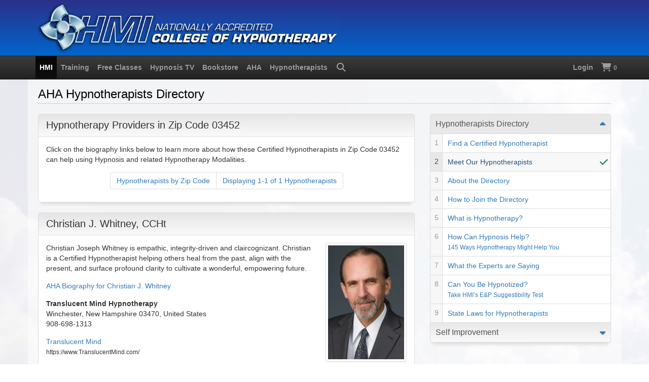

--- FILE ---
content_type: text/html
request_url: https://hypnosis.edu/hypnotherapists/03452
body_size: 6570
content:
<!doctype html>
<html lang="en">

<head prefix="og: http://ogp.me/ns#">

<meta charset="utf-8">
<meta name="viewport" content="width=device-width, initial-scale=1">

<meta name="robots" content="noindex">
<meta name="robots" content="noarchive">

<title>Hypnotherapist in Zip Code 03452 - AHA Hypnotherapists Directory</title>
<meta name="description" content="Learn more about how these Certified Hypnotherapists in Zip Code 03452 can help using Hypnosis and related Hypnotherapy Modalities.">

<link href="https://hypnosis.edu/assets/plugins/font-awesome/css/all.min.css" rel="stylesheet">
<link href="https://hypnosis.edu/assets/plugins/bootstrap/css/bootstrap.min.css" rel="stylesheet">
<link href="https://hypnosis.edu/assets/plugins/bootstrap/css/bootstrap-theme.min.css" rel="stylesheet">
<link href="https://hypnosis.edu/css/jquery-ui/smoothness/jquery-ui.css" rel="stylesheet">
<link href="https://hypnosis.edu/assets/css/custom.css" rel="stylesheet">

<link rel="icon" type="image/png" sizes="16x16" href="https://hypnosis.edu/images/favicon/favicon-16x16.png">
<link rel="icon" type="image/png" sizes="32x32" href="https://hypnosis.edu/images/favicon/favicon-32x32.png">
<link rel="icon" type="image/png" sizes="32x32" href="https://hypnosis.edu/images/favicon/favicon-48x48.png">
<link rel="apple-touch-icon" sizes="180x180" href="https://hypnosis.edu/images/favicon/apple-touch-icon.png">
<link rel="mask-icon" href="https://hypnosis.edu/images/favicon/safari-pinned-tab.svg" color="#5bbad5">
<link rel="manifest" href="https://hypnosis.edu/images/favicon/manifest.json">
<meta name="msapplication-config" content="https://hypnosis.edu/images/favicon/browserconfig.xml">
<meta name="msapplication-TileColor" content="#eeeeee">
<meta name="theme-color" content="#ffffff">

<script>
!function(f,b,e,v,n,t,s)
{if(f.fbq)return;n=f.fbq=function(){n.callMethod?
n.callMethod.apply(n,arguments):n.queue.push(arguments)};
if(!f._fbq)f._fbq=n;n.push=n;n.loaded=!0;n.version='2.0';
n.queue=[];t=b.createElement(e);t.async=!0;
t.src=v;s=b.getElementsByTagName(e)[0];
s.parentNode.insertBefore(t,s)}(window, document,'script',
'https://connect.facebook.net/en_US/fbevents.js');
fbq('init', '1561600814127661');
fbq('track', 'PageView');
</script>
<script async src="https://www.googletagmanager.com/gtag/js?id=UA-287635-1"></script>
<script async src="https://www.googletagmanager.com/gtag/js?id=AW-1072272859"></script>
<script>
window.dataLayer = window.dataLayer || [];
function gtag(){dataLayer.push(arguments);}
gtag('js', new Date());
gtag('config', 'UA-287635-1');
gtag('config', 'AW-1072272859');
</script>

<script>
(function(w,d,s,l,i){w[l]=w[l]||[];w[l].push({'gtm.start':
new Date().getTime(),event:'gtm.js'});var f=d.getElementsByTagName(s)[0],
j=d.createElement(s),dl=l!='dataLayer'?'&l='+l:'';j.async=true;j.src=
'https://www.googletagmanager.com/gtm.js?id='+i+dl;f.parentNode.insertBefore(j,f);
})(window,document,'script','dataLayer','GTM-T7QJS98');
</script>

<style>
td{background:#fff;}
td.hover:hover{background:#eee;}
.badge{background:#777 !Important;}
</style>

</head>

<body>
<div id="fb-root"></div>
<div id="skiptocontent"><a href="#MainContent">Skip to Main Content</a></div>

<noscript><iframe src="https://www.googletagmanager.com/ns.html?id=GTM-T7QJS98" height="0" width="0" style="display:none;visibility:hidden;" aria-hidden="true"></iframe></noscript>

<div class="container-fluid hidden-print" id="banner" role="banner">
    <div class="row">
        <div class="container">
            <a href="https://hypnosis.edu/">
                <img class="img-responsive img-hover" style="width:100%;max-width:600px;" src="/images/logos/hmi-college-of-hypnotherapy.png" alt="Logo: HMI College of Hypnotherapy" loading="eager">
            </a>
        </div>
    </div>
</div>
<!-- pathinfo:  -->
<nav class="navbar navbar-inverse navbar-static-top hidden-print" id="topnavbar">
    <div class="container">
        <div class="navbar-header">
            <button type="button" class="navbar-toggle" data-toggle="collapse" data-target="#HMI-Menu">
                <i class="fas fa-bars fa-lg"></i> <strong>Navigation Menu</strong>
            </button>
        </div>
        <div class="collapse navbar-collapse" id="HMI-Menu">
            <ul class="nav navbar-nav">
                <li class="dropdown"><a href="#" class="dropdown-toggle" data-toggle="dropdown"><strong>HMI</strong></a>
                    <ol class="dropdown-menu">
                        <li><a href="https://hypnosis.edu/">HMI Home Page<br>
                        <small>Hypnosis Motivation Institute</small></a></li>
                        <li><a href="https://hypnosis.edu/students/">HMI Enrolled Students<br>
                        <small>Student Information Center</small></a></li>
                        <li><a href="https://hypnosis.edu/hmi/contact/">Contact HMI Online</a></li>
                    </ol>
                </li>
                <li class="dropdown"><a href="#" class="dropdown-toggle" data-toggle="dropdown"><strong>Training</strong></a>
                    <ol class="dropdown-menu">
                        <li><a href="https://hypnosis.edu/history/">Free Hypnosis in History Course<br>
                        <small>Student Prerequisite and Registration</small></a></li>
                        <li><a href="https://hypnosis.edu/resident/">Clinical Hypnotherapy Training<br>
                        <small>+ Mind-Body Psychology Degree</small></a></li>
                        <li><a href="https://hypnosis.edu/aos/">Associate of Occupational Studies<br>
                        <small>Degree in Mind-Body Psychology</small></a></li>
                        <li><a href="https://hypnosis.edu/aha/">American Hypnosis Association<br>
                        <small>Online Continuing Education Training</small></a></li>
                    </ol>
                </li>
                <li class="dropdown"><a href="#" class="dropdown-toggle" data-toggle="dropdown"><strong>Free Classes</strong></a>
                    <ol class="dropdown-menu">
                        <li><a href="https://hypnosis.edu/streaming/">Free Online Self-Improvement Classes<br>
                        <small>View Streaming Hypnosis Training Videos</small></a></li>
                    </ol>
                </li>
                <li class="dropdown"><a href="#" class="dropdown-toggle" data-toggle="dropdown"><strong>Hypnosis TV</strong></a>
                    <ol class="dropdown-menu">
                        <li><a href="https://hypnosis.edu/webtv/">Watch Live TV Broadcast Now!<br>
                        <small>Hypnotherapy Television 24/7/365</small></a></li>
                        <li><a href="https://hypnosis.edu/webtv/hypnosis-tv">What is Hypnosis TV&trade;<br>
                        <small>The Hypnotherapy Channel</small></a></li>
                        <li><a href="https://hypnosis.edu/hypnotized/">HYPNOTIZED<br>
                        <small>Docu-Reality Series</small></a></li>
                        <li><a href="https://hypnosis.edu/youtube/">YouTube Video Playlists</a></li>
                    </ol>
                </li>
                <li class="dropdown"><a href="#" class="dropdown-toggle" data-toggle="dropdown"><strong>Bookstore</strong></a>
                    <ol class="dropdown-menu">
                        <li><a href="https://hypnosis.edu/books/hypnotism-manual">Hypnosis Books<br>
                        <small>Professional Hypnotism Manual</small></a></li>
                        <li><a href="https://hypnosis.edu/bookstore/">HMI Bookstore<br>
                        <small>Hypnosis Books, eBooks, Videos</small></a></li>
                        <!--<li><a href="https://hypnosis.edu/bookstore/packages">Kappas Package Discounts</a></li>-->
                        <li><a href="https://hypnosis.edu/mental-bank/">The Mental Bank Ledger<br>
                        <small>Online Application V2</small></a></li>
                        <li><a href="https://hypnosis.edu/bookstore/audio">Hypnosis MP3 Downloads</a></li>
                        <li><a href="https://hypnosis.edu/orders/shop">HMI Bookstore All Products</a></li>
                    </ol>
                </li>
                <li class="dropdown"><a href="#" class="dropdown-toggle" data-toggle="dropdown"><strong>AHA</strong></a>
                    <ol class="dropdown-menu">
                        <li><a href="https://hypnosis.edu/aha/">AHA Home Page<br>
                        <small>American Hypnosis Association</small></a></li>
                        
                        <li><a href="https://hypnosis.edu/aha/membership/">AHA Membership<br>
                        <small>Join the AHA Today</small></a></li>
                        
                        <li><a href="https://hypnosis.edu/aha/calendar/">AHA Calendar of Events<br>
                        <small>AHA Events Live on Zoom</small></a></li>
                        
                        <li><a href="https://hypnosis.edu/aha/certification/online/">AHA Online <abbr title="Pay-Per-View">PPV</abbr> Courses<br>
                        <small>Certification Courses and Seminars</small></a></li>
                        
                        <li><a href="https://hypnosis.edu/aha/media/">AHA Media Libraries<br>
                        <small>1,600+ Hours of Continuing Education</small></a></li>
                    </ol>
                </li>
                <li class="dropdown"><a href="#" class="dropdown-toggle" data-toggle="dropdown"><strong>Hypnotherapists</strong></a>
                    <ol class="dropdown-menu">
                        <li><a href="https://hypnosis.edu/hypnotherapists/search/">Find a Hypnotherapist<br>
                        <small>AHA Hypnotherapists Directory</small></a></li>
                        <li><a href="https://hypnosis.edu/sessions/">Free Hypnosis Sessions<br>
                        <small>Via Zoom with HMI Interns</small></a></li>
                        <li><a href="https://hypnosis.edu/hypnotherapy/clinic">Private Hypnotherapy Sessions<br>
                        <small>Southern CA Hypnotherapy Clinic</small></a></li>
                        <li><a href="https://hypnosis.edu/sq/">Can You Be Hypnotized?<br>
                        <small>Take HMI&rsquo;s E&amp;P Suggestibility Test</small></a></li>
                    </ol>
                </li>
                <li>
                    <a href="https://hypnosis.edu/search/" data-container="body" data-toggle="tooltip" data-placement="bottom" title="Search Hypnosis.edu">
                        <span class="hidden-xs"><i class="fas fa-search fa-fw fa-lg"><span class="sr-only">Search</span></i></span>
                        <span class="visible-xs"><strong>Search Hypnosis.edu</strong></span>
                    </a>
                </li>
            </ul>
            <ul class="nav navbar-nav navbar-right">
                
                <li><a href="https://hypnosis.edu/profile/login" data-container="body" data-toggle="tooltip" data-placement="bottom" title="Account Login"><strong>Login</strong></a>
                
                <li>
                    <a href="https://hypnosis.edu/orders/cart" title="Shopping Cart" data-container="body" data-toggle="tooltip" data-placement="bottom">
                        <span class="hidden-xs"><i class="fas fa-shopping-cart fa-lg" aria-hidden="true"><span class="sr-only">Shopping Cart</span></i> <small><strong>0</strong></small></span>
                        <span class="visible-xs"><strong>Shopping Cart</strong></span>
                    </a>
                </li>
                
            </ul>
        </div>
    </div>
</nav>

<div class="container content" id="MainContent">

    <div class="row">
        <header class="col-lg-12">
            <h1 class="page-header">AHA Hypnotherapists Directory</h1>
        </header>

        <main class="col-md-8">
            <div class="panel panel-default">
                <div class="panel-heading">
                    <h2 class="panel-title">Hypnotherapy Providers in Zip Code 03452</h2>
                </div>
                <div class="panel-body">
                    <p>Click on the biography links below to learn more about how these Certified Hypnotherapists in Zip Code 03452 can help using Hypnosis and related Hypnotherapy Modalities.</p>
                    <nav itemscope itemtype="https://schema.org/SiteNavigationElement" class="text-center">
                        <ul class="pagination margin-0">
                            
                            <li><a href="https://hypnosis.edu/hypnotherapists/zipcode">Hypnotherapists by Zip Code</a></li>
                            
                            <li><a class="disabled">Displaying 1-1 of 1 Hypnotherapists</a></li>
                            
                        </ul>
                    </nav>
                </div>
            </div>
            
            <div class="panel panel-default" itemscope itemtype="https://schema.org/Person">
                <div class="panel-heading">
                    <h2 class="panel-title"><span itemprop="name">Christian J. Whitney</span>, CCHt</h2>
                </div>
                <div class="panel-body">
                    <a itemprop="url" title="AHA Biography for Christian J. Whitney" href="https://hypnosis.edu/hypnotherapists/christian-whitney/">
                        <img itemprop="image" class="col-xs-4 pull-right thumbnail img-width-150 img-margin-left" src="https://hypnosis.edu/hypnotherapists/images/christian-whitney.jpg" alt="Christian J. Whitney" loading="lazy">
                    </a>
                    <p itemprop="description">Christian Joseph Whitney is empathic, integrity-driven and claircognizant. Christian is a Certified Hypnotherapist helping others heal from the past, align with the present, and surface profound clarity to cultivate a wonderful, empowering future.</p>
                    <p><a href="https://hypnosis.edu/hypnotherapists/christian-whitney/">AHA Biography for Christian J. Whitney</a></p>
                    <p>
                    <b itemprop="worksFor">Translucent Mind Hypnotherapy</b><br>
                    
                    <span itemscope itemtype="https://schema.org/PostalAddress" itemprop="address">
                    <span itemprop="addressLocality">Winchester</span>, <span itemprop="addressRegion">New Hampshire</span> <span itemprop="postalCode">03470</span>, <span itemprop="addressCountry">United States</span><br>
                    </span>
                    <span itemprop="telephone">908-698-1313</span>
                    </p>
                    
                    <p><a href="https://www.TranslucentMind.com/">Translucent Mind</a><br>
                    <small class="gray">https://www.TranslucentMind.com/</small></p>
                    
                </div>
            </div>
            
            <nav itemscope itemtype="https://schema.org/SiteNavigationElement" class="text-center">
                <ul class="pagination">
                    
                    <li><a href="https://hypnosis.edu/hypnotherapists/zipcode">Hypnotherapists by Zip Code</a></li>
                    
                    <li><a class="disabled">Displaying 1-1 of 1 Hypnotherapists</a></li>
                    
                </ul>
            </nav>
        </main>

        <aside class="col-md-4 sticky-60">
            <ol class="list-group sidebar-nav-v1 hidden-print" id="sidebar-nav-find">

                <li class="list-group-item list-toggle">
                    <a data-toggle="collapse" data-parent="#sidebar-nav" href="#collapse-Hypnotherapists-Directory" aria-expanded="true">Hypnotherapists Directory</a>
                    <ol id="collapse-Hypnotherapists-Directory" class="collapse boxes-list in" aria-expanded="true">
                        <li><a href="https://hypnosis.edu/hypnotherapists/search/">Find a Certified Hypnotherapist</a></li>
                        <li><a href="https://hypnosis.edu/hypnotherapists/">Meet Our Hypnotherapists</a></li>
                        <li><a href="https://hypnosis.edu/hypnotherapists/directory/">About the Directory</a></li>
                        <li><a href="https://hypnosis.edu/hypnotherapists/directory/membership/">How to Join the Directory</a></li>
                        <li><a href="https://hypnosis.edu/hypnotherapy/">What is Hypnotherapy?</a></li>
                        <li><a href="https://hypnosis.edu/help/">How Can Hypnosis Help?<br>
                        <small>145 Ways Hypnotherapy Might Help You</small></a></li>
                        <li><a href="https://hypnosis.edu/articles/media">What the Experts are Saying</a></li>
                        <li><a href="https://hypnosis.edu/sq/">Can You Be Hypnotized?<br>
                        <small>Take HMI&rsquo;s E&amp;P Suggestibility Test</small></a></li>
                        <li><a href="https://hypnosis.edu/hypnotherapists/laws/">State Laws for Hypnotherapists</a></li>
                    </ol>
                </li>
                <li class="list-group-item list-toggle">
                    <a data-toggle="collapse" data-parent="#sidebar-nav" href="#collapse-Self-Improvement">Self Improvement</a>
                    <ol id="collapse-Self-Improvement" class="collapse boxes-list">
                        <li><a href="https://hypnosis.edu/streaming/">Free Self-Improvement Classes</a></li>
                        <li><a href="https://hypnosis.edu/sessions/">Free Hypnosis Sessions via Zoom</a></li>
                        <li><a href="https://hypnosis.edu/hypnotherapy/clinic">Private Hypnotherapy Sessions</a></li>
                        <li><a href="https://hypnosis.edu/seminars/">Group and Corporate Seminars</a></li>
                    </ol>
                </li>
                
            </ol>
        </aside>
    </div>

</div>

<div class="container content footer">
    <footer class="row">
        <div class="col-md-8">
            <div class="panel panel-default">
                <div class="panel-heading" itemscope itemtype="https://schema.org/EducationalOrganization">
                    <h2 class="panel-title" itemprop="name"><i class="fad fa-users text-primary hidden-print"></i> American Hypnosis Association</h2>
                </div>
                <div class="panel-body" itemscope itemtype="https://schema.org/LocalBusiness">
                    <div class="row">
                        <div class="col-md-6">
                            <p>
                                <span itemprop="address" itemscope itemtype="https://schema.org/PostalAddress">
                                    <span itemprop="streetAddress">18607 Ventura Boulevard, Suite 310</span><br>
                                    <span itemprop="addressLocality">Tarzana</span>,
                                    <span itemprop="addressRegion">California</span>
                                    <span itemprop="postalCode">91356-4154</span>
                                    <meta itemprop="addressCountry" content="US">
                                </span>
                                <br>
                                <span itemprop="telephone"><a href="tel:1-818-758-2700">1-818-758-2700</a></span><br>
                                https://hypnosis.edu/aha/
                            </p>
                        </div>
                        <div class="col-md-6">
                            <meta itemprop="name" content="American Hypnosis Association">
                            <meta itemprop="image" content="https://hypnosis.edu/aha/images/seal/aha-seal-1000.png">
                            <meta itemprop="priceRange" content="$-$$$$">
                            <p>AHA Hours of Operation (Pacific Time)<br>
                            <meta content="Mo-Th 10:00-21:00" itemprop="openingHours">
                            10:00 AM to 9:00 PM &ndash; Mon, Tue, Wed, Thu<br>
                            Closed Fri, Sat, Sun, and Holidays
                            </p>
                        </div>
                    </div>
                    <div class="pull-right"><a href="https://www.facebook.com/HMICollegeOfHypnotherapy/" rel="noreferrer" target="_blank"><i class="fab fa-facebook-square fa-2x hidden-print"><span class="sr-only">Facebook</span></i></a></div>
                    <div class="margin-bottom-10">
                        <a href="https://hypnosis.edu/legal/privacy">Privacy Policy</a> / 
                        <a href="https://hypnosis.edu/legal/sms">SMS Terms</a> / 
                        <a href="https://hypnosis.edu/hmi/contact/">Contact</a> / 
                        <a href="https://hypnosis.edu/hmi/directions">Directions</a>
                    </div>
                    <div class="margin-top-10 margin-bottom-10">&copy; 1968&ndash;2026 <a itemprop="url" href="https://hypnosis.edu">Hypnosis Motivation Institute</a><br>
                    All rights reserved. All trademarks and servicemarks are the properties of their respective owners.</div>
                </div>
            </div>
        </div>
        <div class="col-md-4 hidden-print">
            <img class="thumbnail img-responsive" src="https://hypnosis.edu/images/building/hmi-building-800x533.jpg" alt="Image: HMI College of Hypnotherapy Building" loading="lazy">
        </div>
        <div class="hidden-print">
            <a id="back-to-top" href="#" class="btn btn-primary btn-sm back-to-top" role="button" data-container="body" data-toggle="tooltip" data-placement="left" title="Back to Top"><span class="fas fa-chevron-up fa-lg"><span class="sr-only">Top</span></span></a>
        </div>
    </footer>
</div>

<script src="https://hypnosis.edu/js/jquery-3.4.1.min.js"></script>
<script src="https://hypnosis.edu/assets/plugins/bootstrap/js/bootstrap.min.js"></script>
<script src="https://hypnosis.edu/assets/js/hmi.min.js"></script>
<script src="https://hypnosis.edu/assets/js/bootstrap-notify.min.js"></script>
<script src="https://hypnosis.edu/assets/js/jquery.bootstrap-dropdown-hover.min.js"></script>
<script src="https://hypnosis.edu/assets/js/navigation.min.js"></script>
<script src="https://hypnosis.edu/assets/js/hmi-global.min.js"></script>


<noscript><img src="https://www.facebook.com/tr?id=1561600814127661&amp;ev=PageView&amp;noscript=1" height="1" width="1" alt="" style="display:none;"></noscript>

<script src="/assets/js/jquery-migrate-1.3.0.js"></script>
<script src="/js/jquery.jcarousel.min.js"></script>
<script src="/hypnotherapists/directory.js"></script>
<link rel="stylesheet" type="text/css" href="/css/hypnotherapists.css">
<link rel="stylesheet" type="text/css" href="/css/jcarousel-find.css">

<script>
$(function() {
    $.getJSON("https://api.ipify.org?format=jsonp&callback=?",
    function(json) {
        $.post("/setip", { ip : json.ip });
    }
    );
});
</script>

</body>

</html>

--- FILE ---
content_type: text/css
request_url: https://hypnosis.edu/css/hypnotherapists.css
body_size: 135
content:
div.results {
	color: #000;
	background: #eee url(/images/bg-gray-190.jpg) left center repeat-x;
	background-image: linear-gradient(to bottom, #eee, #fff, #eee);
	margin: 20px 0;
	padding: 0 20px;
	width: auto;
	min-height: 275px;
	border: 1px solid #ddd;
	border-radius: 6px;
	cursor: pointer;
}

div.results:hover {
	color: #000;
	background: #eee;
	background-image: linear-gradient(to bottom, #ddd, #fff, #ddd);
}

div.results h2 {
	margin: 20px 0 5px 0;
	border-bottom: 1px solid #ddd;
}

div.results p {
	margin: 20px 0;
}

table {
	color: #000;
	background: #eee;
}

td {
	white-space: nowrap;
}

td:hover {
	color: #000;
	background: #fff;
}

.badge
{
  min-width: 12px;
  margin-top: 1px;
  padding-top: 3px;
  padding-right: 7px;
  padding-bottom: 3px;
  padding-left: 7px;
  font-size: 11px;
  font-weight: bold;
  color: #ffffff;
  line-height: 1.1;
  vertical-align: baseline;
  white-space: nowrap;
  text-align: center;
  background-color: #bbb;
  border-radius: 5px;
}

td:hover .badge {
  background-color: #6495ed;
}

#bhypcit a#hypsea, 
#bhypcit a#hypcit, 
#bhypcou a#hypsea, 
#bhypcou a#hypcou, 
#bhyplan a#hypsea, 
#bhyplan a#hyplan, 
#bhypnam a#hypsea, 
#bhypnam a#hypnam, 
#bhypspe a#hypsea, 
#bhypspe a#hypspe, 
#bhypsta a#hypsea, 
#bhypsta a#hypsta, 
#bhypzip a#hypsea, 
#bhypzip a#hypzip {
	color: #06f;
	width: 215px;
	border-right: 5px solid #c00;
	background: #fff;
}

--- FILE ---
content_type: text/css
request_url: https://hypnosis.edu/css/jcarousel-find.css
body_size: 375
content:
.jcarousel-skin-tango .jcarousel-container {
}

.jcarousel-skin-tango .jcarousel-direction-rtl {
	direction: rtl;
}

.jcarousel-skin-tango .jcarousel-direction-rtl .jcarousel-item-horizontal {
	margin-left: 0;
	margin-right: 0;
}

.jcarousel-skin-tango .jcarousel-container-horizontal {
	width: 100%;
	max-width: 650px;
	margin: auto;
	background: #eee;
	border: 1px solid #eee;
	border-radius: 4px;
}

.jcarousel-skin-tango .jcarousel-clip-horizontal {
	width: auto;
	height: 155px;
}

.jcarousel-skin-tango .jcarousel-item {
	width: 100px;
	height: 150px;
}

.jcarousel-skin-tango .jcarousel-item img {
	border: 1px solid #ccc;
	border-radius: 4px;
}

.jcarousel-skin-tango .jcarousel-item-horizontal {
	margin: 5px 4px;
}

.jcarousel-skin-tango .jcarousel-item-placeholder {
	background: #fff;
	color: #000;
}

.jcarousel-skin-tango .jcarousel-container-vertical {
	width: 75px;
	height: 245px;
	padding: 40px 20px;
}

.jcarousel-skin-tango .jcarousel-clip-vertical {
	width: 75px;
	height: 245px;
}

.jcarousel-skin-tango .jcarousel-item-vertical {
	margin-bottom: 10px;
}

/* Horizontal Buttons */

.jcarousel-skin-tango .jcarousel-next-horizontal {
	position: absolute;
	top: 68px;
	right: -30px;
	width: 24px;
	height: 24px;
	cursor: pointer;
	background: transparent url(/css/images/next-horizontal.png) no-repeat 0 0;
}

.jcarousel-skin-tango .jcarousel-direction-rtl .jcarousel-next-horizontal {
	left: 5px;
	right: auto;
	background-image: url(/css/images/prev-horizontal.png);
}

.jcarousel-skin-tango .jcarousel-next-horizontal:hover {
	background-position: -32px 0;
}

.jcarousel-skin-tango .jcarousel-next-horizontal:active {
	background-position: -64px 0;
}

.jcarousel-skin-tango .jcarousel-next-disabled-horizontal,
.jcarousel-skin-tango .jcarousel-next-disabled-horizontal:hover,
.jcarousel-skin-tango .jcarousel-next-disabled-horizontal:active {
	cursor: default;
	background-position: -96px 0;
}

.jcarousel-skin-tango .jcarousel-prev-horizontal {
	position: absolute;
	top: 68px;
	left: -30px;
	width: 24px;
	height: 24px;
	cursor: pointer;
	background: transparent url(/css/images/prev-horizontal.png) no-repeat 0 0;
}

.jcarousel-skin-tango .jcarousel-direction-rtl .jcarousel-prev-horizontal {
	left: auto;
	right: 5px;
	background-image: url(/css/images/next-horizontal.png);
}

.jcarousel-skin-tango .jcarousel-prev-horizontal:hover {
	background-position: -32px 0;
}

.jcarousel-skin-tango .jcarousel-prev-horizontal:active {
	background-position: -64px 0;
}

.jcarousel-skin-tango .jcarousel-prev-disabled-horizontal,
.jcarousel-skin-tango .jcarousel-prev-disabled-horizontal:hover,
.jcarousel-skin-tango .jcarousel-prev-disabled-horizontal:active {
	cursor: default;
	background-position: -96px 0;
}

/* Vertical Buttons */

.jcarousel-skin-tango .jcarousel-next-vertical {
	position: absolute;
	bottom: 5px;
	left: 43px;
	width: 32px;
	height: 32px;
	cursor: pointer;
	background: transparent url(/css/images/next-vertical.png) no-repeat 0 0;
}

.jcarousel-skin-tango .jcarousel-next-vertical:hover {
	background-position: 0 -32px;
}

.jcarousel-skin-tango .jcarousel-next-vertical:active {
	background-position: 0 -64px;
}

.jcarousel-skin-tango .jcarousel-next-disabled-vertical,
.jcarousel-skin-tango .jcarousel-next-disabled-vertical:hover,
.jcarousel-skin-tango .jcarousel-next-disabled-vertical:active {
	cursor: default;
	background-position: 0 -96px;
}

.jcarousel-skin-tango .jcarousel-prev-vertical {
	position: absolute;
	top: 5px;
	left: 43px;
	width: 32px;
	height: 32px;
	cursor: pointer;
	background: transparent url(/css/images/prev-vertical.png) no-repeat 0 0;
}

.jcarousel-skin-tango .jcarousel-prev-vertical:hover {
	background-position: 0 -32px;
}

.jcarousel-skin-tango .jcarousel-prev-vertical:active {
	background-position: 0 -64px;
}

.jcarousel-skin-tango .jcarousel-prev-disabled-vertical,
.jcarousel-skin-tango .jcarousel-prev-disabled-vertical:hover,
.jcarousel-skin-tango .jcarousel-prev-disabled-vertical:active {
	cursor: default;
	background-position: 0 -96px;
}

--- FILE ---
content_type: application/javascript
request_url: https://hypnosis.edu/js/jquery.jcarousel.min.js
body_size: 5477
content:
/*!
 * jCarousel - Riding carousels with jQuery
 *   http://sorgalla.com/jcarousel/
 *
 * Copyright (c) 2006 Jan Sorgalla (http://sorgalla.com)
 * Dual licensed under the MIT (http://www.opensource.org/licenses/mit-license.php)
 * and GPL (http://www.opensource.org/licenses/gpl-license.php) licenses.
 *
 * Built on top of the jQuery library
 *   http://jquery.com
 *
 * Inspired by the "Carousel Component" by Bill Scott
 *   http://billwscott.com/carousel/
 */

(function (i) { var q = { vertical: false, rtl: false, start: 1, offset: 1, size: null, scroll: 3, visible: null, animation: "normal", easing: "swing", auto: 0, wrap: null, initCallback: null, reloadCallback: null, itemLoadCallback: null, itemFirstInCallback: null, itemFirstOutCallback: null, itemLastInCallback: null, itemLastOutCallback: null, itemVisibleInCallback: null, itemVisibleOutCallback: null, buttonNextHTML: "<div></div>", buttonPrevHTML: "<div></div>", buttonNextEvent: "click", buttonPrevEvent: "click", buttonNextCallback: null, buttonPrevCallback: null, itemFallbackDimension: null }, r = false; i(window).bind("load.jcarousel", function () { r = true }); i.jcarousel = function (a, c) { this.options = i.extend({}, q, c || {}); this.autoStopped = this.locked = false; this.buttonPrevState = this.buttonNextState = this.buttonPrev = this.buttonNext = this.list = this.clip = this.container = null; if (!c || c.rtl === undefined) this.options.rtl = (i(a).attr("dir") || i("html").attr("dir") || "").toLowerCase() == "rtl"; this.wh = !this.options.vertical ? "width" : "height"; this.lt = !this.options.vertical ? this.options.rtl ? "right" : "left" : "top"; for (var b = "", d = a.className.split(" "), f = 0; f < d.length; f++) if (d[f].indexOf("jcarousel-skin") != -1) { i(a).removeClass(d[f]); b = d[f]; break } if (a.nodeName.toUpperCase() == "UL" || a.nodeName.toUpperCase() == "OL") { this.list = i(a); this.container = this.list.parent(); if (this.container.hasClass("jcarousel-clip")) { if (!this.container.parent().hasClass("jcarousel-container")) this.container = this.container.wrap("<div></div>"); this.container = this.container.parent() } else if (!this.container.hasClass("jcarousel-container")) this.container = this.list.wrap("<div></div>").parent() } else { this.container = i(a); this.list = this.container.find("ul,ol").eq(0) } b !== "" && this.container.parent()[0].className.indexOf("jcarousel-skin") == -1 && this.container.wrap('<div class=" ' + b + '"></div>'); this.clip = this.list.parent(); if (!this.clip.length || !this.clip.hasClass("jcarousel-clip")) this.clip = this.list.wrap("<div></div>").parent(); this.buttonNext = i(".jcarousel-next", this.container); if (this.buttonNext.size() === 0 && this.options.buttonNextHTML !== null) this.buttonNext = this.clip.after(this.options.buttonNextHTML).next(); this.buttonNext.addClass(this.className("jcarousel-next")); this.buttonPrev = i(".jcarousel-prev", this.container); if (this.buttonPrev.size() === 0 && this.options.buttonPrevHTML !== null) this.buttonPrev = this.clip.after(this.options.buttonPrevHTML).next(); this.buttonPrev.addClass(this.className("jcarousel-prev")); this.clip.addClass(this.className("jcarousel-clip")).css({ overflow: "hidden", position: "relative" }); this.list.addClass(this.className("jcarousel-list")).css({ overflow: "hidden", position: "relative", top: 0, margin: 0, padding: 0 }).css(this.options.rtl ? "right" : "left", 0); this.container.addClass(this.className("jcarousel-container")).css({ position: "relative" }); !this.options.vertical && this.options.rtl && this.container.addClass("jcarousel-direction-rtl").attr("dir", "rtl"); var j = this.options.visible !== null ? Math.ceil(this.clipping() / this.options.visible) : null; b = this.list.children("li"); var e = this; if (b.size() > 0) { var g = 0, k = this.options.offset; b.each(function () { e.format(this, k++); g += e.dimension(this, j) }); this.list.css(this.wh, g + 100 + "px"); if (!c || c.size === undefined) this.options.size = b.size() } this.container.css("display", "block"); this.buttonNext.css("display", "block"); this.buttonPrev.css("display", "block"); this.funcNext = function () { e.next() }; this.funcPrev = function () { e.prev() }; this.funcResize = function () { e.reload() }; this.options.initCallback !== null && this.options.initCallback(this, "init"); if (!r && i.browser.safari) { this.buttons(false, false); i(window).bind("load.jcarousel", function () { e.setup() }) } else this.setup() }; var h = i.jcarousel; h.fn = h.prototype = { jcarousel: "0.2.7" }; h.fn.extend = h.extend = i.extend; h.fn.extend({ setup: function () { this.prevLast = this.prevFirst = this.last = this.first = null; this.animating = false; this.tail = this.timer = null; this.inTail = false; if (!this.locked) { this.list.css(this.lt, this.pos(this.options.offset) + "px"); var a = this.pos(this.options.start, true); this.prevFirst = this.prevLast = null; this.animate(a, false); i(window).unbind("resize.jcarousel", this.funcResize).bind("resize.jcarousel", this.funcResize) } }, reset: function () { this.list.empty(); this.list.css(this.lt, "0px"); this.list.css(this.wh, "10px"); this.options.initCallback !== null && this.options.initCallback(this, "reset"); this.setup() }, reload: function () { this.tail !== null && this.inTail && this.list.css(this.lt, h.intval(this.list.css(this.lt)) + this.tail); this.tail = null; this.inTail = false; this.options.reloadCallback !== null && this.options.reloadCallback(this); if (this.options.visible !== null) { var a = this, c = Math.ceil(this.clipping() / this.options.visible), b = 0, d = 0; this.list.children("li").each(function (f) { b += a.dimension(this, c); if (f + 1 < a.first) d = b }); this.list.css(this.wh, b + "px"); this.list.css(this.lt, -d + "px") } this.scroll(this.first, false) }, lock: function () { this.locked = true; this.buttons() }, unlock: function () { this.locked = false; this.buttons() }, size: function (a) { if (a !== undefined) { this.options.size = a; this.locked || this.buttons() } return this.options.size }, has: function (a, c) { if (c === undefined || !c) c = a; if (this.options.size !== null && c > this.options.size) c = this.options.size; for (var b = a; b <= c; b++) { var d = this.get(b); if (!d.length || d.hasClass("jcarousel-item-placeholder")) return false } return true }, get: function (a) { return i(".jcarousel-item-" + a, this.list) }, add: function (a, c) { var b = this.get(a), d = 0, f = i(c); if (b.length === 0) { var j, e = h.intval(a); for (b = this.create(a) ; ;) { j = this.get(--e); if (e <= 0 || j.length) { e <= 0 ? this.list.prepend(b) : j.after(b); break } } } else d = this.dimension(b); if (f.get(0).nodeName.toUpperCase() == "LI") { b.replaceWith(f); b = f } else b.empty().append(c); this.format(b.removeClass(this.className("jcarousel-item-placeholder")), a); f = this.options.visible !== null ? Math.ceil(this.clipping() / this.options.visible) : null; d = this.dimension(b, f) - d; a > 0 && a < this.first && this.list.css(this.lt, h.intval(this.list.css(this.lt)) - d + "px"); this.list.css(this.wh, h.intval(this.list.css(this.wh)) + d + "px"); return b }, remove: function (a) { var c = this.get(a); if (!(!c.length || a >= this.first && a <= this.last)) { var b = this.dimension(c); a < this.first && this.list.css(this.lt, h.intval(this.list.css(this.lt)) + b + "px"); c.remove(); this.list.css(this.wh, h.intval(this.list.css(this.wh)) - b + "px") } }, next: function () { this.tail !== null && !this.inTail ? this.scrollTail(false) : this.scroll((this.options.wrap == "both" || this.options.wrap == "last") && this.options.size !== null && this.last == this.options.size ? 1 : this.first + this.options.scroll) }, prev: function () { this.tail !== null && this.inTail ? this.scrollTail(true) : this.scroll((this.options.wrap == "both" || this.options.wrap == "first") && this.options.size !== null && this.first == 1 ? this.options.size : this.first - this.options.scroll) }, scrollTail: function (a) { if (!(this.locked || this.animating || !this.tail)) { this.pauseAuto(); var c = h.intval(this.list.css(this.lt)); c = !a ? c - this.tail : c + this.tail; this.inTail = !a; this.prevFirst = this.first; this.prevLast = this.last; this.animate(c) } }, scroll: function (a, c) { if (!(this.locked || this.animating)) { this.pauseAuto(); this.animate(this.pos(a), c) } }, pos: function (a, c) { var b = h.intval(this.list.css(this.lt)); if (this.locked || this.animating) return b; if (this.options.wrap != "circular") a = a < 1 ? 1 : this.options.size && a > this.options.size ? this.options.size : a; for (var d = this.first > a, f = this.options.wrap != "circular" && this.first <= 1 ? 1 : this.first, j = d ? this.get(f) : this.get(this.last), e = d ? f : f - 1, g = null, k = 0, l = false, m = 0; d ? --e >= a : ++e < a;) { g = this.get(e); l = !g.length; if (g.length === 0) { g = this.create(e).addClass(this.className("jcarousel-item-placeholder")); j[d ? "before" : "after"](g); if (this.first !== null && this.options.wrap == "circular" && this.options.size !== null && (e <= 0 || e > this.options.size)) { j = this.get(this.index(e)); if (j.length) g = this.add(e, j.clone(true)) } } j = g; m = this.dimension(g); if (l) k += m; if (this.first !== null && (this.options.wrap == "circular" || e >= 1 && (this.options.size === null || e <= this.options.size))) b = d ? b + m : b - m } f = this.clipping(); var p = [], o = 0, n = 0; j = this.get(a - 1); for (e = a; ++o;) { g = this.get(e); l = !g.length; if (g.length === 0) { g = this.create(e).addClass(this.className("jcarousel-item-placeholder")); j.length === 0 ? this.list.prepend(g) : j[d ? "before" : "after"](g); if (this.first !== null && this.options.wrap == "circular" && this.options.size !== null && (e <= 0 || e > this.options.size)) { j = this.get(this.index(e)); if (j.length) g = this.add(e, j.clone(true)) } } j = g; m = this.dimension(g); if (m === 0) throw Error("jCarousel: No width/height set for items. This will cause an infinite loop. Aborting..."); if (this.options.wrap != "circular" && this.options.size !== null && e > this.options.size) p.push(g); else if (l) k += m; n += m; if (n >= f) break; e++ } for (g = 0; g < p.length; g++) p[g].remove(); if (k > 0) { this.list.css(this.wh, this.dimension(this.list) + k + "px"); if (d) { b -= k; this.list.css(this.lt, h.intval(this.list.css(this.lt)) - k + "px") } } k = a + o - 1; if (this.options.wrap != "circular" && this.options.size && k > this.options.size) k = this.options.size; if (e > k) { o = 0; e = k; for (n = 0; ++o;) { g = this.get(e--); if (!g.length) break; n += this.dimension(g); if (n >= f) break } } e = k - o + 1; if (this.options.wrap != "circular" && e < 1) e = 1; if (this.inTail && d) { b += this.tail; this.inTail = false } this.tail = null; if (this.options.wrap != "circular" && k == this.options.size && k - o + 1 >= 1) { d = h.margin(this.get(k), !this.options.vertical ? "marginRight" : "marginBottom"); if (n - d > f) this.tail = n - f - d } if (c && a === this.options.size && this.tail) { b -= this.tail; this.inTail = true } for (; a-- > e;) b += this.dimension(this.get(a)); this.prevFirst = this.first; this.prevLast = this.last; this.first = e; this.last = k; return b }, animate: function (a, c) { if (!(this.locked || this.animating)) { this.animating = true; var b = this, d = function () { b.animating = false; a === 0 && b.list.css(b.lt, 0); if (!b.autoStopped && (b.options.wrap == "circular" || b.options.wrap == "both" || b.options.wrap == "last" || b.options.size === null || b.last < b.options.size || b.last == b.options.size && b.tail !== null && !b.inTail)) b.startAuto(); b.buttons(); b.notify("onAfterAnimation"); if (b.options.wrap == "circular" && b.options.size !== null) for (var f = b.prevFirst; f <= b.prevLast; f++) if (f !== null && !(f >= b.first && f <= b.last) && (f < 1 || f > b.options.size)) b.remove(f) }; this.notify("onBeforeAnimation"); if (!this.options.animation || c === false) { this.list.css(this.lt, a + "px"); d() } else this.list.animate(!this.options.vertical ? this.options.rtl ? { right: a } : { left: a } : { top: a }, this.options.animation, this.options.easing, d) } }, startAuto: function (a) { if (a !== undefined) this.options.auto = a; if (this.options.auto === 0) return this.stopAuto(); if (this.timer === null) { this.autoStopped = false; var c = this; this.timer = window.setTimeout(function () { c.next() }, this.options.auto * 1E3) } }, stopAuto: function () { this.pauseAuto(); this.autoStopped = true }, pauseAuto: function () { if (this.timer !== null) { window.clearTimeout(this.timer); this.timer = null } }, buttons: function (a, c) { if (a == null) { a = !this.locked && this.options.size !== 0 && (this.options.wrap && this.options.wrap != "first" || this.options.size === null || this.last < this.options.size); if (!this.locked && (!this.options.wrap || this.options.wrap == "first") && this.options.size !== null && this.last >= this.options.size) a = this.tail !== null && !this.inTail } if (c == null) { c = !this.locked && this.options.size !== 0 && (this.options.wrap && this.options.wrap != "last" || this.first > 1); if (!this.locked && (!this.options.wrap || this.options.wrap == "last") && this.options.size !== null && this.first == 1) c = this.tail !== null && this.inTail } var b = this; if (this.buttonNext.size() > 0) { this.buttonNext.unbind(this.options.buttonNextEvent + ".jcarousel", this.funcNext); a && this.buttonNext.bind(this.options.buttonNextEvent + ".jcarousel", this.funcNext); this.buttonNext[a ? "removeClass" : "addClass"](this.className("jcarousel-next-disabled")).attr("disabled", a ? false : true); this.options.buttonNextCallback !== null && this.buttonNext.data("jcarouselstate") != a && this.buttonNext.each(function () { b.options.buttonNextCallback(b, this, a) }).data("jcarouselstate", a) } else this.options.buttonNextCallback !== null && this.buttonNextState != a && this.options.buttonNextCallback(b, null, a); if (this.buttonPrev.size() > 0) { this.buttonPrev.unbind(this.options.buttonPrevEvent + ".jcarousel", this.funcPrev); c && this.buttonPrev.bind(this.options.buttonPrevEvent + ".jcarousel", this.funcPrev); this.buttonPrev[c ? "removeClass" : "addClass"](this.className("jcarousel-prev-disabled")).attr("disabled", c ? false : true); this.options.buttonPrevCallback !== null && this.buttonPrev.data("jcarouselstate") != c && this.buttonPrev.each(function () { b.options.buttonPrevCallback(b, this, c) }).data("jcarouselstate", c) } else this.options.buttonPrevCallback !== null && this.buttonPrevState != c && this.options.buttonPrevCallback(b, null, c); this.buttonNextState = a; this.buttonPrevState = c }, notify: function (a) { var c = this.prevFirst === null ? "init" : this.prevFirst < this.first ? "next" : "prev"; this.callback("itemLoadCallback", a, c); if (this.prevFirst !== this.first) { this.callback("itemFirstInCallback", a, c, this.first); this.callback("itemFirstOutCallback", a, c, this.prevFirst) } if (this.prevLast !== this.last) { this.callback("itemLastInCallback", a, c, this.last); this.callback("itemLastOutCallback", a, c, this.prevLast) } this.callback("itemVisibleInCallback", a, c, this.first, this.last, this.prevFirst, this.prevLast); this.callback("itemVisibleOutCallback", a, c, this.prevFirst, this.prevLast, this.first, this.last) }, callback: function (a, c, b, d, f, j, e) { if (!(this.options[a] == null || typeof this.options[a] != "object" && c != "onAfterAnimation")) { var g = typeof this.options[a] == "object" ? this.options[a][c] : this.options[a]; if (i.isFunction(g)) { var k = this; if (d === undefined) g(k, b, c); else if (f === undefined) this.get(d).each(function () { g(k, this, d, b, c) }); else { a = function (m) { k.get(m).each(function () { g(k, this, m, b, c) }) }; for (var l = d; l <= f; l++) l !== null && !(l >= j && l <= e) && a(l) } } } }, create: function (a) { return this.format("<li></li>", a) }, format: function (a, c) { a = i(a); for (var b = a.get(0).className.split(" "), d = 0; d < b.length; d++) b[d].indexOf("jcarousel-") != -1 && a.removeClass(b[d]); a.addClass(this.className("jcarousel-item")).addClass(this.className("jcarousel-item-" + c)).css({ "float": this.options.rtl ? "right" : "left", "list-style": "none" }).attr("jcarouselindex", c); return a }, className: function (a) { return a + " " + a + (!this.options.vertical ? "-horizontal" : "-vertical") }, dimension: function (a, c) { var b = a.jquery !== undefined ? a[0] : a, d = !this.options.vertical ? (b.offsetWidth || h.intval(this.options.itemFallbackDimension)) + h.margin(b, "marginLeft") + h.margin(b, "marginRight") : (b.offsetHeight || h.intval(this.options.itemFallbackDimension)) + h.margin(b, "marginTop") + h.margin(b, "marginBottom"); if (c == null || d == c) return d; d = !this.options.vertical ? c - h.margin(b, "marginLeft") - h.margin(b, "marginRight") : c - h.margin(b, "marginTop") - h.margin(b, "marginBottom"); i(b).css(this.wh, d + "px"); return this.dimension(b) }, clipping: function () { return !this.options.vertical ? this.clip[0].offsetWidth - h.intval(this.clip.css("borderLeftWidth")) - h.intval(this.clip.css("borderRightWidth")) : this.clip[0].offsetHeight - h.intval(this.clip.css("borderTopWidth")) - h.intval(this.clip.css("borderBottomWidth")) }, index: function (a, c) { if (c == null) c = this.options.size; return Math.round(((a - 1) / c - Math.floor((a - 1) / c)) * c) + 1 } }); h.extend({ defaults: function (a) { return i.extend(q, a || {}) }, margin: function (a, c) { if (!a) return 0; var b = a.jquery !== undefined ? a[0] : a; if (c == "marginRight" && i.browser.safari) { var d = { display: "block", "float": "none", width: "auto" }, f, j; i.swap(b, d, function () { f = b.offsetWidth }); d.marginRight = 0; i.swap(b, d, function () { j = b.offsetWidth }); return j - f } return h.intval(i.css(b, c)) }, intval: function (a) { a = parseInt(a, 10); return isNaN(a) ? 0 : a } }); i.fn.jcarousel = function (a) { if (typeof a == "string") { var c = i(this).data("jcarousel"), b = Array.prototype.slice.call(arguments, 1); return c[a].apply(c, b) } else return this.each(function () { i(this).data("jcarousel", new h(this, a)) }) } })(jQuery);


--- FILE ---
content_type: text/plain
request_url: https://www.google-analytics.com/j/collect?v=1&_v=j102&a=589191016&t=pageview&_s=1&dl=https%3A%2F%2Fhypnosis.edu%2Fhypnotherapists%2F03452&ul=en-us%40posix&dt=Hypnotherapist%20in%20Zip%20Code%2003452%20-%20AHA%20Hypnotherapists%20Directory&sr=1280x720&vp=1280x720&_u=YGDAgUABAAAAACAAI~&jid=1096874060&gjid=480872849&cid=1088172113.1769412559&tid=UA-287635-1&_gid=304325522.1769412559&_slc=1&gtm=45He61m0n81T7QJS98v77214917za200zd77214917&gcd=13l3l3l3l1l1&dma=0&tag_exp=103116026~103200004~104527906~104528501~104684208~104684211~105391252~115495939~115616986~115938465~115938469~116682876~117041588~117223560&z=2023870577
body_size: -449
content:
2,cG-897LZ1CHCP

--- FILE ---
content_type: application/javascript
request_url: https://api.ipify.org/?format=jsonp&callback=jQuery3410814711365296845_1769412556829&_=1769412556830
body_size: -19
content:
jQuery3410814711365296845_1769412556829({"ip":"18.221.4.201"});

--- FILE ---
content_type: text/javascript
request_url: https://hypnosis.edu/hypnotherapists/directory.js
body_size: 7468
content:


	$(function () {
		$("#hypnotherapists").jcarousel({
			auto: 6, // seconds between transition
			scroll: 6, // number of items to scroll
			wrap: 'last', //last: when reach end, start over again
			animation: 'slow', // 'slow' or 'fast' or milliseconds (animation: 'slow',  animation: 'fast', animation: 3000 )
			size: hypnotherapistlist.length,
			itemLoadCallback: { onBeforeAnimation: carouselLoad }
		});
	});

	var hypnotherapistlist = [
	
		{ sn: "lecia-plamondon", n: "Lecia Rae Plamondon" }, 
		{ sn: "mayra-scimo", n: "Mayra Scimo" }, 
		{ sn: "andrei-samoila", n: "Andrei Samoila" }, 
		{ sn: "jade-rhoads", n: "Jade Rhoads" }, 
		{ sn: "kathy-gruver", n: "Kathy Gruver" }, 
		{ sn: "andrew-hughes", n: "Andrew Hughes" }, 
		{ sn: "kimberly-pelkey", n: "Kimberly Pelkey" }, 
		{ sn: "sunil-prakash", n: "Sunil Prakash" }, 
		{ sn: "john-brown", n: "John Brown" }, 
		{ sn: "sandy-ames", n: "Sandy Ames" }, 
		{ sn: "julie-davis", n: "Julie Davis" }, 
		{ sn: "jennifer-sexton", n: "Jennifer Sexton" }, 
		{ sn: "jaclyn-tranchida", n: "Jaclyn Tranchida" }, 
		{ sn: "mario-pescatore", n: "Mario Pescatore" }, 
		{ sn: "lauren-berman", n: "Lauren Berman" }, 
		{ sn: "james-mccormack", n: "James McCormack" }, 
		{ sn: "chris-geier", n: "Chris Geier" }, 
		{ sn: "katt-lowe", n: "Katt Lowe" }, 
		{ sn: "roy-abadi", n: "Roy Abadi" }, 
		{ sn: "mert-mapolar", n: "Mert Mapolar" }, 
		{ sn: "vivian-hensley", n: "Vivian Hensley" }, 
		{ sn: "rosemary-churns", n: "Rosemary Churns" }, 
		{ sn: "denise-delahoussaye", n: "Denise Mailey Delahoussaye" }, 
		{ sn: "melvin-marsh", n: "Melvin Marsh" }, 
		{ sn: "pam-jones", n: "Pam Jones" }, 
		{ sn: "salvador-mora", n: "Salvador Mora" }, 
		{ sn: "carol-benton", n: "Carol Benton" }, 
		{ sn: "eddie-cordova", n: "Eddie Cordova" }, 
		{ sn: "hans-ole-bergstrom", n: "Hans-Ole Bergstrøm" }, 
		{ sn: "alhom-carrenca", n: "Alhom Carrenca" }, 
		{ sn: "betsie-poinsett", n: "Betsie Poinsett" }, 
		{ sn: "lucia-rios-mehta", n: "Lucia Rios Mehta" }, 
		{ sn: "mercedeh-lew", n: "Mercedeh Lew" }, 
		{ sn: "fariba-paktala", n: "Fariba Paktala" }, 
		{ sn: "catherine-coleman", n: "Catherine Coleman" }, 
		{ sn: "cynthia-odonnell", n: "Cynthia O'Donnell" }, 
		{ sn: "stephanie-lee", n: "Stephanie Lee" }, 
		{ sn: "danielle-jimenez", n: "Danielle Jimenez" }, 
		{ sn: "marilyn-montero", n: "Marilyn Montero" }, 
		{ sn: "aya-goldman", n: "Aya Goldman" }, 
		{ sn: "andrew-voyer", n: "Andrew J. Voyer" }, 
		{ sn: "kurt-lamel", n: "Kurt Lamel" }, 
		{ sn: "yvonne-judge", n: "Yvonne Judge" }, 
		{ sn: "kevin-du-toit", n: "Kevin Du Toit" }, 
		{ sn: "jacalyn-duncan", n: "Jacalyn E. Duncan" }, 
		{ sn: "carolyn-barnes", n: "Carolyn Barnes" }, 
		{ sn: "billie-stone", n: "Billie Stone" }, 
		{ sn: "carol-thorne-godwin", n: "Carol Thorne Godwin" }, 
		{ sn: "sherry-wilkins", n: "Sherry Teague Wilkins" }, 
		{ sn: "renee-wulzen", n: "Renee Wulzen" }, 
		{ sn: "nancy-donnell", n: "Nancy L. Donnell" }, 
		{ sn: "karin-marquez", n: "Karin Marquez" }, 
		{ sn: "john-lindsay", n: "John Lindsay" }, 
		{ sn: "carmen-guajardo", n: "Carmen Guajardo" }, 
		{ sn: "pooyan-jafari", n: "Pooyan Jafari" }, 
		{ sn: "leslie-bouche", n: "Leslie Bouche" }, 
		{ sn: "christin-grace", n: "Christin Grace" }, 
		{ sn: "jennifer-ferrante", n: "Jennifer Ferrante" }, 
		{ sn: "sharon-winkel", n: "Sharon Winkel" }, 
		{ sn: "charlene-ustin", n: "Charlene Ustin" }, 
		{ sn: "livingstone-ahiekpor-dravie", n: "Livingstone Ahiekpor-Dravie" }, 
		{ sn: "pamela-greenberg", n: "Pamela Greenberg" }, 
		{ sn: "anna-carol-porter", n: "Anna Carol Porter" }, 
		{ sn: "nicholas-james", n: "Nicholas James" }, 
		{ sn: "lee-anne-dicks", n: "Lee-Anne Dicks" }, 
		{ sn: "nicholas-pollak", n: "Nicholas Pollak" }, 
		{ sn: "theresa-moreland", n: "Theresa M. Moreland" }, 
		{ sn: "christine-harmes", n: "Christine Harmes" }, 
		{ sn: "kendra-burkett", n: "Kendra Burkett" }, 
		{ sn: "kelley-voy", n: "Kelley Voy" }, 
		{ sn: "karen-gamble", n: "Karen Gamble" }, 
		{ sn: "jane-helliwell", n: "Jane Helliwell" }, 
		{ sn: "hayden-halpin", n: "Hayden Halpin" }, 
		{ sn: "jennifer-burrows", n: "Jennifer Burrows" }, 
		{ sn: "christine-ellison", n: "Christine Ellison" }, 
		{ sn: "ava-evans", n: "Ava Evans" }, 
		{ sn: "diego-sorroche-fraticelli", n: "Diego Sorroche Fraticelli" }, 
		{ sn: "valerie-garrett", n: "Valerie Garrett" }, 
		{ sn: "angela-bergeron", n: "Angela Cherie Bergeron" }, 
		{ sn: "shay-austin", n: "Shay Austin" }, 
		{ sn: "tyshee-satchell", n: "Tyshee Satchell" }, 
		{ sn: "sean-green", n: "Sean Green" }, 
		{ sn: "denise-gallagher", n: "Denise A. Gallagher" }, 
		{ sn: "william-rose", n: "William D. Rose" }, 
		{ sn: "tania-crawford", n: "Tania Crawford" }, 
		{ sn: "marisela-bennett", n: "Marisela Bennett" }, 
		{ sn: "alicia-smith-hudson", n: "Alicia Smith-Hudson" }, 
		{ sn: "octavio-medina", n: "Octavio Medina" }, 
		{ sn: "pamela-demarest", n: "Pamela Demarest" }, 
		{ sn: "venkat-yedavally", n: "Venkat Yedavally" }, 
		{ sn: "cynthia-severson", n: "Cynthia Severson" }, 
		{ sn: "john-mcgrail", n: "John McGrail" }, 
		{ sn: "louisa-jovanovich", n: "Louisa Jovanovich" }, 
		{ sn: "leigh-mclennan", n: "Leigh McLennan" }, 
		{ sn: "marie-griffen", n: "Marie L. Griffen" }, 
		{ sn: "garrett-wood", n: "Garrett Wood" }, 
		{ sn: "gabriele-powell", n: "Gabriele Powell" }, 
		{ sn: "clarissa-tu", n: "Clarissa Tu" }, 
		{ sn: "dennis-marciniak", n: "Dennis Marciniak" }, 
		{ sn: "marta-demmer", n: "Marta Demmer" }, 
		{ sn: "lara-kassir", n: "Lara Kassir" }, 
		{ sn: "stephanie-lax", n: "Stephanie Lax" }, 
		{ sn: "brooke-southam", n: "Brooke Southam" }, 
		{ sn: "jessica-shada", n: "Jessica Shada" }, 
		{ sn: "kristin-ellingson", n: "Kristin Ellingson" }, 
		{ sn: "darlena-dench", n: "Darlena Dench" }, 
		{ sn: "joseph-kinslow", n: "Joseph D. Kinslow" }, 
		{ sn: "vanessa-lee", n: "Vanessa Lee" }, 
		{ sn: "amelie-naegelen", n: "Amelie Naegelen" }, 
		{ sn: "mina-pasha", n: "Mina Pasha" }, 
		{ sn: "julia-rodgers", n: "Julia Rodgers" }, 
		{ sn: "michael-lazzarini", n: "Michael Lazzarini" }, 
		{ sn: "ginger-gibson", n: "Ginger Gibson" }, 
		{ sn: "darcel-black", n: "Darcel Black" }, 
		{ sn: "david-klaproth", n: "David Klaproth" }, 
		{ sn: "jie-zhao", n: "Jie Zhao" }, 
		{ sn: "ali-sotoodeh", n: "Ali Sotoodeh" }, 
		{ sn: "derrick-hyatt", n: "Derrick Hyatt" }, 
		{ sn: "ilah-brock", n: "Ilah Brock" }, 
		{ sn: "gila-zak", n: "Gila M. Zak" }, 
		{ sn: "briana-gardela", n: "Briana Gardela" }, 
		{ sn: "hanna-fox", n: "Hanna Fox" }, 
		{ sn: "anna-segura", n: "Anna Segura" }, 
		{ sn: "adam-mckey", n: "Adam Mckey" }, 
		{ sn: "megan-whited", n: "Megan Whited" }, 
		{ sn: "lateshia-jenkins", n: "LaTeshia R. Jenkins" }, 
		{ sn: "jennifer-meim", n: "Jennifer Meim" }, 
		{ sn: "breana-mcgowan", n: "Breana McGowan" }, 
		{ sn: "sonia-migliavacca", n: "Sonia Migliavacca" }, 
		{ sn: "silvana-arzeno", n: "Silvana Arzeno" }, 
		{ sn: "nelly-johnston", n: "Nelly Johnston" }, 
		{ sn: "anthony-rotolo", n: "Anthony Rotolo" }, 
		{ sn: "amanda-reilly", n: "Amanda Reilly" }, 
		{ sn: "lamont-sinclair", n: "LaMont Sinclair" }, 
		{ sn: "diana-spackova", n: "Diana Spackova" }, 
		{ sn: "norman-plotkin", n: "Norman Plotkin" }, 
		{ sn: "laura-dewitt", n: "Laura DeWitt" }, 
		{ sn: "heather-evans", n: "Heather R. Evans" }, 
		{ sn: "deborah-leblanc", n: "Deborah LeBlanc" }, 
		{ sn: "grace-urie", n: "Grace Nani Urie" }, 
		{ sn: "carol-brozzetti", n: "Carol Brozzetti" }, 
		{ sn: "dounia-chadili", n: "Dounia Chadili" }, 
		{ sn: "jordan-wolan", n: "Jordan Wolan" }, 
		{ sn: "suzan-brittan", n: "Suzan Brittan" }, 
		{ sn: "yasamin-mohammad", n: "Yasamin Mohammad" }, 
		{ sn: "melissa-echelberger", n: "Melissa Echelberger" }, 
		{ sn: "susie-kappas", n: "Susie Kappas" }, 
		{ sn: "byron-woodman", n: "Byron Woodman" }, 
		{ sn: "geraldine-orozco", n: "Geraldine Orozco" }, 
		{ sn: "gita-lalezari", n: "Gita Lalezari" }, 
		{ sn: "melinda-gholson", n: "Melinda Gholson" }, 
		{ sn: "adam-lien", n: "Adam J. Lien" }, 
		{ sn: "jessaca-simpson", n: "Jessaca Simpson" }, 
		{ sn: "noel-dial", n: "Noel Dial" }, 
		{ sn: "catalina-deberle", n: "Catalina Deberle" }, 
		{ sn: "loesha-ringoir", n: "Loesha Ringoir" }, 
		{ sn: "kaylin-sheret", n: "Kaylin Sheret" }, 
		{ sn: "loren-bennitt", n: "Loren Bennitt" }, 
		{ sn: "kris-bodean", n: "Kris Bodean" }, 
		{ sn: "tanya-nord", n: "Tanya Nord" }, 
		{ sn: "stephanie-mccray", n: "Stephanie McCray" }, 
		{ sn: "ana-hill", n: "Ana Hill" }, 
		{ sn: "julie-weingarten", n: "Julie Weingarten" }, 
		{ sn: "iris-sutalo", n: "Iris Sutalo" }, 
		{ sn: "laura-morgan-lambuth", n: "Laura Morgan Lambuth" }, 
		{ sn: "leslie-swedish", n: "Leslie Swedish" }, 
		{ sn: "angela-fritz", n: "Angela G. Fritz" }, 
		{ sn: "lisa-machenberg", n: "Lisa Machenberg" }, 
		{ sn: "akeem-jones", n: "Akeem Jones" }, 
		{ sn: "russell-alfaro", n: "Russell Alfaro" }, 
		{ sn: "theresa-walker", n: "Theresa Walker" }, 
		{ sn: "christian-whitney", n: "Christian J. Whitney" }, 
		{ sn: "janet-montgomery", n: "Janet Montgomery" }, 
		{ sn: "shelly-ehler", n: "Shelly Ehler" }, 
		{ sn: "rebecca-arthur", n: "Rebecca Arthur" }, 
		{ sn: "dawn-hassmann", n: "Dawn Hassmann" }, 
		{ sn: "craig-buboltz", n: "Craig J. Buboltz" }, 
		{ sn: "stuart-hellebrand", n: "Stuart Hellebrand" }, 
		{ sn: "mayda-kassab-poc", n: "Mayda Kassab Poc" }, 
		{ sn: "candice-hartwig", n: "Candice Hartwig" }, 
		{ sn: "bernice-conley", n: "Bernice Joyce Conley" }, 
		{ sn: "christine-gishey", n: "Christine Gishey" }, 
		{ sn: "djamila-husnetdinova", n: "Djamila Husnetdinova" }, 
		{ sn: "patrick-henderson", n: "Patrick Henderson" }, 
		{ sn: "miyako-nagai", n: "Miyako  Nagai" }, 
		{ sn: "joe-tabbanella", n: "Joe Tabbanella" }, 
		{ sn: "ashley-reyes", n: "Ashley Reyes" }, 
		{ sn: "shelby-brown", n: "Shelby Brown" }, 
		{ sn: "panney-wei", n: "Panney Wei" }, 
		{ sn: "lauren-carter", n: "Lauren Carter" }, 
		{ sn: "christian-huskins", n: "Christian Huskins" }, 
		{ sn: "shawn-beringer", n: "Shawn Beringer" }, 
		{ sn: "makiko-suzuki", n: "Makiko Suzuki" }, 
		{ sn: "eva-minatre", n: "Eva Minatre" }, 
		{ sn: "michelle-rodriguez", n: "Michelle Rodriguez" }, 
		{ sn: "ted-moreno", n: "Ted A. Moreno" }, 
		{ sn: "darlene-mcdowell", n: "Darlene McDowell" }, 
		{ sn: "kim-west", n: "Kim West" }, 
		{ sn: "prema-saraswati", n: "Prema Saraswati" }, 
		{ sn: "christina-enderes", n: "Christina Enderes" }, 
		{ sn: "amber-conway", n: "Amber Conway" }, 
		{ sn: "nader-mikhail", n: "Nader Mikhail" }, 
		{ sn: "wendy-delgado", n: "Wendy Delgado" }, 
		{ sn: "andrew-dennett", n: "Andrew Dennett" }, 
		{ sn: "jenayalynn-riojas", n: "Jenayalynn Riojas" }, 
		{ sn: "olan-schuh", n: "Olan Schuh" }, 
		{ sn: "steven-lee-stinnett", n: "Steven Lee Stinnett" }, 
		{ sn: "anna-machkalov", n: "Anna Machkalov" }, 
		{ sn: "nicole-elrod", n: "Nicole Elrod" }, 
		{ sn: "jayne-goldman", n: "Jayne Goldman" }, 
		{ sn: "lyudmyla-rybak", n: "Lyudmyla Rybak" }, 
		{ sn: "laneesha-deneal", n: "LaNeesha Deneal" }, 
		{ sn: "crystal-brammer", n: "Crystal Brammer" }, 
		{ sn: "tamara-taggart", n: "Tamara Lynn Taggart" }, 
		{ sn: "anna-snopkowski", n: "Anna Snopkowski" }, 
		{ sn: "jiselle-gluck", n: "Jiselle Gluck" }, 
		{ sn: "angie-hernandez", n: "Angie J. Hernandez" }, 
		{ sn: "orhan-burak-uckun", n: "Orhan Uckun" }, 
		{ sn: "lester-torres", n: "Lester Torres" }, 
		{ sn: "alex-blevins", n: "Alex Blevins" }, 
		{ sn: "sheila-gallien", n: "Sheila Gallien" }, 
		{ sn: "terry-scrivner", n: "Terry Ann Scrivner" }, 
		{ sn: "michelle-snider", n: "Michelle Snider" }, 
		{ sn: "tracy-sutton", n: "Tracy Sutton" }, 
		{ sn: "rose-ferguson", n: "Rose Ferguson" }, 
		{ sn: "jennifer-struchen", n: "Jennifer Rae Struchen" }, 
		{ sn: "natalie-dalacio", n: "Natalie D'Alacio" }, 
		{ sn: "jigeesha-pandya", n: "Jigeesha Pandya" }, 
		{ sn: "meredith-osetek", n: "Meredith Osetek" }, 
		{ sn: "karen-veloz", n: "Karen Louise Veloz" }, 
		{ sn: "sara-fogan", n: "Sara Fogan" }, 
		{ sn: "don-robert", n: "Don Robért" }, 
		{ sn: "becky-waters", n: "Becky Waters" }, 
		{ sn: "nicholas-banks", n: "Nicholas Banks" }, 
		{ sn: "paramjeet-kaur", n: "Paramjeet Kaur" }, 
		{ sn: "shannon-laackmann", n: "Shannon Laackmann" }, 
		{ sn: "saman-nasir", n: "Saman Nasir" }, 
		{ sn: "paula-getty-shearer", n: "Paula Getty-Shearer" }, 
		{ sn: "barbara-carey", n: "Barbara Carey" }, 
		{ sn: "mariamawit-gobezie", n: "Mariamawit Gobezie" }, 
		{ sn: "kristen-luman", n: "Kristen Luman" }, 
		{ sn: "carolina-suero", n: "Carolina Suero" }, 
		{ sn: "boryana-hristov", n: "Boryana Hristov" }, 
		{ sn: "steve-cohen", n: "Steve Cohen" }, 
		{ sn: "begum-uz", n: "Begum Uz" }, 
		{ sn: "xinyi-ma", n: "Xinyi Ma" }, 
		{ sn: "lenora-curtis", n: "Lenora J. Curtis" }, 
		{ sn: "sherrie-badkoubehi", n: "Sherrie Badkoubehi" }, 
		{ sn: "kristen-giordano", n: "Kristen Giordano" }, 
		{ sn: "tina-mckenzie", n: "Tina McKenzie" }, 
		{ sn: "michael-kamins", n: "Michael Kamins" }, 
		{ sn: "julie-tunador", n: "Julie Tunador" }, 
		{ sn: "cheryl-oneil", n: "Cheryl O'Neil" }, 
		{ sn: "tina-orlando", n: "Tina Orlando" }, 
		{ sn: "flavia-bolat", n: "Flavia Bolat" }, 
		{ sn: "britt-coleman", n: "Britt Coleman" }, 
		{ sn: "parvindokht-houshmand", n: "Parvindokht Houshmand" }, 
		{ sn: "karisha-kirk", n: "Karisha Kirk" }, 
		{ sn: "george-kappas", n: "George J. Kappas" }, 
		{ sn: "jennifer-penrose", n: "Jennifer L. Penrose" }, 
		{ sn: "dana-bagdasarian", n: "Dana Bagdasarian" }, 
		{ sn: "mariano-alonso", n: "Mariano Alonso" }, 
		{ sn: "lee-betchley", n: "Lee Betchley" }, 
		{ sn: "carl-rhoads", n: "Carl Rhoads" }, 
		{ sn: "yixin-zhu", n: "Yixin Zhu" }, 
		{ sn: "john-melton", n: "John Melton" }, 
		{ sn: "janet-ricci-elkun", n: "Janet Ricci Elkun" }, 
		{ sn: "joesephine-lawrence", n: "Joesephine Lawrence" }, 
		{ sn: "randall-kaszynski", n: "Randall Kaszynski" }, 
		{ sn: "scott-kee", n: "Scott Kee" }, 
		{ sn: "marija-mikolajczak", n: "Marija Mikolajczak" }, 
		{ sn: "jennifer-shanteau", n: "Jennifer Shanteau" }, 
		{ sn: "brian-balke", n: "Brian Balke" }, 
		{ sn: "ethan-reisboard", n: "Ethan Reisboard" }, 
		{ sn: "hanneke-hermsen", n: "Hanneke Hermsen" }, 
		{ sn: "elaine-perliss", n: "Elaine Perliss" }, 
		{ sn: "vanessa-rezende", n: "Vanessa Rezende" }, 
		{ sn: "bailee-rad", n: "Bailee Rad" }, 
		{ sn: "sam-visnic", n: "Sam Visnic" }, 
		{ sn: "patricia-arcache", n: "Patricia Arcache" }, 
		{ sn: "rickey-saez", n: "Rickey Saez" }, 
		{ sn: "majed-al-shihabi", n: "Majed Al-Shihabi" }, 
		{ sn: "kevin-miller", n: "Kevin Miller" }, 
		{ sn: "lori-donnelly", n: "Lori Donnelly" }, 
		{ sn: "jennifer-davoust", n: "Jennifer Davoust" }, 
		{ sn: "pedro-mejia", n: "Pedro Mejia" }, 
		{ sn: "anne-langley", n: "Anne Langley" }, 
		{ sn: "heather-schuman", n: "Heather Faith Schuman" }, 
		{ sn: "candace-coleman", n: "Candace Coleman" }, 
		{ sn: "janeen-coleman", n: "Janeen Coleman" }, 
		{ sn: "michelle-bessette", n: "Michelle Bessette" }, 
		{ sn: "renee-fossler", n: "Renee Fossler" }, 
		{ sn: "jennifer-levin", n: "Jennifer Levin" }, 
		{ sn: "harley-sears", n: "Harley Sears" }, 
		{ sn: "anjali-agarwal", n: "Anjali Agarwal" }, 
		{ sn: "heidi-duong", n: "Heidi Duong" }, 
		{ sn: "amanda-hess", n: "Amanda Hess" }, 
		{ sn: "guillaume-marchisseau", n: "Guillaume Marchisseau" }, 
		{ sn: "bruce-bonnett", n: "Bruce Bonnett" }, 
		{ sn: "rebecca-shkeyrov", n: "Rebecca Shkeyrov" }, 
		{ sn: "arianna-angara", n: "Arianna Angara" }, 
		{ sn: "mitch-boudrot", n: "Mitch Boudrot" }, 
		{ sn: "james-pyra", n: "James Pyra" }, 
		{ sn: "tarni-shanmugasundaram", n: "Tarni Shanmugasundaram" }, 
		{ sn: "matilda-sinani", n: "Matilda Sinani" }, 
		{ sn: "kerstin-teller", n: "Kerstin Teller" }, 
		{ sn: "tricia-carr", n: "Tricia Carr" }, 
		{ sn: "gina-galate", n: "Gina Galate" }, 
		{ sn: "xavier-gomez", n: "Xavier Gomez" }, 
		{ sn: "benjamin-magante-iii", n: "Benjamin Magante III" }, 
		{ sn: "shelley-halpern", n: "Shelley Halpern" }, 
		{ sn: "alicia-cramer", n: "Alicia Cramer" }, 
		{ sn: "april-culver", n: "April Consuela Culver" }, 
		{ sn: "gloria-smith", n: "Gloria Michelle Smith" }, 
		{ sn: "joe-burns", n: "Joe Burns" }, 
		{ sn: "minh-tran", n: "Minh Tran" }, 
		{ sn: "jasmine-riley-smith", n: "Jasmine Riley-Smith" }, 
		{ sn: "tanit-phoenix", n: "Tanit Phoenix" }, 
		{ sn: "kyra-oser", n: "Kyra Oser" }, 
		{ sn: "denine-rinehart", n: "Denine Rinehart" }, 
		{ sn: "miki-perani", n: "Miki Kiss Perani" }, 
		{ sn: "john-bentz", n: "John Frederick Bentz" }, 
		{ sn: "yanina-kittner", n: "Yanina Kittner" }, 
		{ sn: "marcela-rendon", n: "Marcela Rendon" }, 
		{ sn: "lois-lorback", n: "Lois Lorback" }, 
		{ sn: "katelyn-redwood", n: "Katelyn Redwood" }, 
		{ sn: "joseph-nix", n: "Joseph P. Nix" }, 
		{ sn: "ricardo-davila", n: "Ricardo Davila" }, 
		{ sn: "julia-nizinski", n: "Julia R. Nizinski" }, 
		{ sn: "candace-durand", n: "Candace Durand" }, 
		{ sn: "vasilina-sampson", n: "Vasilina Sampson" }, 
		{ sn: "hollie-bullen", n: "Hollie Bullen" }, 
		{ sn: "shirley-vinock", n: "Shirley Vinock" }, 
		{ sn: "necole-waddell-whyte", n: "Necole Waddell Whyte" }, 
		{ sn: "leigh-spusta", n: "Leigh Spusta" }, 
		{ sn: "alice-jones", n: "Alice Jones" }, 
		{ sn: "dustin-fisher", n: "Dustin Fisher" }, 
		{ sn: "paul-garth", n: "Paul Garth" }, 
		{ sn: "brenda-strong", n: "Brenda Strong" }, 
		{ sn: "jennifer-matteo-holtz", n: "Jennifer Matteo-Holtz" }, 
		{ sn: "linda-matthies", n: "Linda Matthies" }];

	function carouselLoad(carousel, state)
	{
		for (var i = carousel.first; i <= carousel.last; i++) {
			if (carousel.has(i)) {
				continue;
			}

			if (i > hypnotherapistlist.length) {
				break;
			}

			carousel.add(i, hypnotherapistHtml(hypnotherapistlist[i-1]));
		}
	};

	function hypnotherapistHtml(item) {
		return '<li><' + 'a hr' + 'ef="https://hypnosis.edu/hypnotherapists/' + item.sn + '/"><im' + 'g sr' + 'c="/hypnotherapists/images/' + item.sn + '.jpg" class="img-thumbnail" title="' + item.n + '"alt="' + item.n + '"></' + 'a></li>';
	};